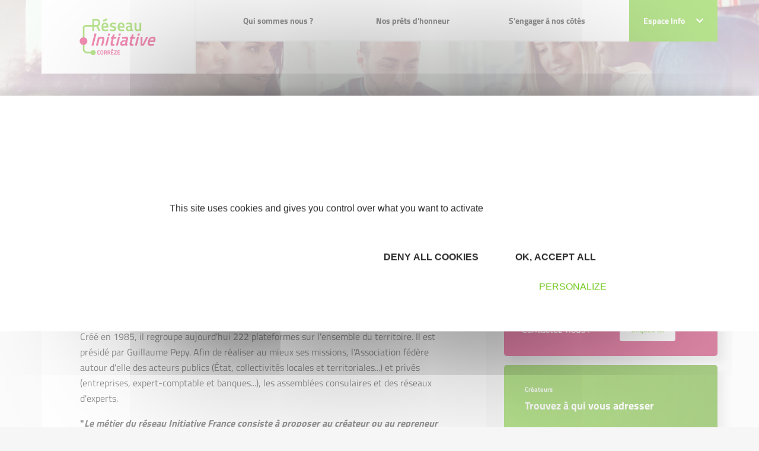

--- FILE ---
content_type: text/html; charset=UTF-8
request_url: https://www.initiativecorreze.com/notre-reseau.html
body_size: 13057
content:
<!DOCTYPE html>
<!--[if lt IE 7 ]><html class="ie ie6"> <![endif]-->
<!--[if IE 7 ]><html class="ie ie7"> <![endif]-->
<!--[if IE 8 ]><html class="ie ie8"> <![endif]-->
<!--[if IE 9 ]><html class="ie ie9"> <![endif]-->
<!--[if gt IE 9]><!-->
<html>
<!--<![endif]-->

	<head>
		<title>
			
			Notre réseau - Initiative Corrèze, membre d'INITIATIVE FRANCE, 1er réseau associatif de financement des créateurs d'entreprise		</title>

		<meta http-equiv="Content-Type" content="text/html; charset=utf-8" />
		<meta name="viewport" content="width=device-width, initial-scale=1, maximum-scale=1">

		<!-- CSS NOUVELLE CHARTE -->
		<link rel="stylesheet" href="https://fonts.googleapis.com/css2?family=Ubuntu:wght@300;400;500;700&display=swap">
    	<link rel="stylesheet" href="/css/main.css">
    	<link rel="stylesheet" href="/css/font.css">

    	<style type="text/css">
    		body .navbar-actualites .dropdown-menu {
    			margin-top: -2px;
    		}
            /*
    		li.home a,
    		li.nav-item a.current,
    		.main-menu .nav-item.level-1 .nav-link-level-1 {
    			color: #72c91f;
    		}
    		*/
    		li.nav-item a {
    			color:#2C2C2C;
    		}
            li.nav-item a:hover {
                color: #72c91f;
            }
    		.breadcrumb-item a {
    			color: #fff;
    		}
    		body .pre-footer .newsletter-innitiative .content a, body .pre-footer .newsletter-innitiative .module-title a {
    			color: #fff;
    			text-decoration: underline;
			}
    		body.is-front .main-content {
    			background: url(images/home-bg.svg) no-repeat ;
    			background-position: bottom;
				padding-bottom: 291px;

    		}
    		body.is-front .module.mod_chiffres .chiffres .chiffre-images {
    			margin: 0 !important;
    		}
    		body.is-front .module.mod_chiffres .chiffres {
    			padding: 1em 0;
    		}
    		body .pre-footer .newsletter-innitiative {
    			position: relative;
    			padding: 60px 60px 80px 0;
    			/*background: #004a99;*/
			}
			body .pre-footer .mod_main_partenaires .titles h2 {
				font-size: 1.375rem;
				color: #999;
			}
			body .pre-footer .mod_main_partenaires,
			body.is-front .pre-footer .mod_main_partenaires {
				padding: 20px 0px 0px 0px;
			}
			body .pre-footer .module {
				height: 100%;
			}
			body .pre-footer .mod_main_partenaires .titles {
    			margin-bottom: 40px;
			}
    		body .pre-footer .newsletter-innitiative:before {
    			content: '';
    			position: absolute;
    			top: 0;
    			bottom: 0;
    			/*background: #004a99;*/
    			color: #fff;
    		}
    		body .pre-footer .pre-footer-content {
    			overflow: hidden;
			}
    		body .pre-footer .newsletter-innitiative:before {
				width: 50vw;
				right: 0;
			}
			body .pre-footer .pre-footer-content {
    			overflow: hidden;
			}
			body .pre-footer {
    			background: #fff;
			}
			body .pre-footer .newsletter-innitiative .module-title:before {
    			content: "\f1ea";
    			margin-right: 5px;
			}
			body .pre-footer .newsletter-innitiative .module-title:before {
    			font-family: 'Font Awesome 5 Free';
    			font-weight: 400;
			}
			body .pre-footer .newsletter-innitiative .content {
    			font-size: 1.25rem;
			}
			body .pre-footer .newsletter-innitiative .content, body .pre-footer .newsletter-innitiative .module-title {
    			position: relative;
    			z-index: 2;
    			color: #fff;
			}
			body footer.footer {
				margin-top: 0;
				padding-top: 25vw;
				background: url(../images/homepage-footer.jpg) no-repeat top center;
				background-size: contain;
			}
			body footer.footer .footer-content:before {
				content: none;
			}
			body .pre-footer .mod_main_partenaires .slick-dots {
				margin-top: 60px;
			}
			body footer.footer .footer-modules {
				padding-top: 35px;
			}
			footer.footer .social-menu .nav-link {
    			padding: .5rem;
    			font-size: 1rem;
    			border-radius: 5px;
    			margin: .5rem 0;
    			color: #fff;
			}
			footer.footer .social-menu .nav-link.twitter {
				background-color: #0096b1;
			}
			footer.footer .social-menu .nav-link.facebook {
				background-color: #004a99;
			}
			footer.footer .social-menu .nav-link.linkedin {
				background-color: #3588e0;
			}
			footer.footer .social-menu .nav-link.viadeo {
				background-color: #f49815;
			}
			footer.footer .social-menu .nav-link.instagram {
				background-color: #c13584;
			}
			body .social-menu .nav-link .menu-title {
				display: inline-block;
				font-weight: 400;
				padding: 0 1em;
			}
			body footer.footer .social-menu.menu {
				margin: 0;
				text-align: center;
				max-width: 150px;
			}
			body footer.footer .social-menu.menu li {
				width: 100%;
			}
			body .main-component .articleBody ul li::before {
    			content: "• ";
    		}
    		body .ui-timepicker-table td a {
    			width: auto;
    		}
    		.com_content.view-category .main-component .item h2,
    		.com_content.view-category .main-component .item h2 a {
				color: #E51968;
			}
			/* menu responsive */
			#module-128 summary {
		        list-style: none;
		        top: 0;
		        right: 2px;
		        position: absolute;
		    }
		    #module-128 li.parent.level-2,
		    #module-128 li.parent.level-1 {
		        position: relative;
		    }
		    #module-128 details summary {
		        -webkit-transition: all .2s ease-in-out;
		        transition: all .2s ease-in-out;
		        -webkit-transform: rotate(180deg);
		        transform: rotate(180deg);
		    }
		    #module-128 details[open] summary {
		        -webkit-transform: rotate(0);
		        transform: rotate(0);
		    }
		    span.nav-link-level-2 a {
		    	/*color:#004a99;*/
		    }

		    /* Logo et bloc europe */
		    .bloc-europe {
		    	position: relative;
				z-index: 4;
		    }
		    body .dropdown-menu {
		    	top: auto;
		    }
		    /* révision Bloc */
		    body section.sidebar .module + .module {
				margin-top: 15px;
			}
			/* révision espace partenaire */
			body.is-front .main-content {
				padding-bottom: 151px !important;
			}

            .articles_categories a {
                color: #E51968;
            }
            .articles_categories a:hover {
                color: rgba(229, 25, 104, 0.8);
            }
            .articles_categories a.selected, .articles_categories a.selected:hover {
                color: #72C91F;
            }

            .notification {
                display: block;
                border-radius: 3px;
                padding:7px;
                margin-bottom: 16px;
            }

            .notification.confirmation {
                color: #579b17;
                background-color: #c4f19e;
                border: 1px solid #579b17;
            }

            .notification.erreur {
                display: block;
                color: #E51968;
                background: #f6c2d6;
                border: 1px solid #E51968;
            }

            .notification.warning {
                display: block;
                color: #f49815;
                background: #f5dab6;
                border: 1px solid #f49815;
            }


    	</style>

    	<!-- /CSS NOUVELLE CHARTE -->

		<link href="/css/jquery-ui-1.10.3.custom.min.css" rel="stylesheet" type="text/css" media="all">
		<link rel="icon" href="/layout/favicon.ico" type="image/x-icon">
        <link rel="icon" type="image/png" sizes="32x32" href="/layout/favicon-32x32.png">
        <link rel="icon" type="image/png" sizes="16x16" href="/layout/favicon-16x16.png">
        <link rel="apple-touch-icon" sizes="180x180" href="/layout/apple-touch-icon.png">

		<!-- ANCIEN SITE -->

		<script src="/commonlibs/jquery.min.js"></script>
		<script src="/commonlibs/jquery-ui.min.js"></script>
		<script src="/commonlibs/jquery-ui-i18n.js"></script>
		<script src="/commonlibs/funcs.js"></script>
		<script src="/commonlibs/menu.js"></script>

		<script src="/commonlibs/fancyBox/jquery.fancybox.pack.js"></script>
		<link href="/commonlibs/fancyBox/jquery.fancybox.css" rel="stylesheet" type="text/css" media="all">
        <link href="/commonlibs/timepicker/jquery.ui.timepicker.css" rel="stylesheet" type="text/css" media="all">

		
					<meta name="description" content="Initiative Corrèze est membre du réseau Initiative France, réseau associatif de financement et d'accompagnement de la création/reprise d'entreprises en France." />
		
	</head>

		<body class="not-front liste-categories pageid-218 com_content view-category" >
	
	 <!-- header -------------------------------------------------------------------------------->
<header class="header">
    	<div class="header-bg-responsive">
        <div class="container">
            <div class="header-base" id="header-base">
                <div class="row row-0 justify-content-between">
                    <!-- LOGO -->
                    <div class="col col-lg-2 col-xl-auto">
                        <!-- AJOUT DU LOGO-->
                        <div class="logo">
                            <a href="/" title="Initiative Corrèze">
                            	<img src="/medias/custom/107/logo.png" class="img-fluid" width="196"/>
                            </a>

                            <!-- Bloc europe-->
                                
                                    
                                
                                <!-- ./fin bloc-europe-->
                        </div>
                    </div>
                    <!-- MENU DESTOP-->
                    <div class="col d-none d-lg-block">
                        <div id="module-128" class="module menu _menu main-menu-responsive d-block d-lg-none"></div><div id="module-1" class="module menu _menu main-menu d-none d-lg-block">
                      <div class="wrapper"><div class="content"><div class="navbar navbar-expand-lg"><ul class="navbar-nav w-100 menu justify-content-between"><li class="nav-item item-179343 divider deeper parent level-1"><span class="separator nav-link-level-1 nav-link"><a href="/qui-sommes-nous.html">Qui sommes nous ?</a></span><div class="menu-child menu-child-level-1"><h3>Qui sommes nous ?
                            </h3><ul class="nav-child nav-child-level-1"><li class="nav-item divider deeper parent level-2"><span class="separator nav-link-level-2 nav-link"><a href="/notre-association.html">Notre association</a></span><div class="menu-child menu-child-level-2"><h3>Notre association
                            </h3><ul class="nav-child nav-child-level-2"><li class="nav-item level-3"><a href="/notre-promesse.html" class="nav-link-level-3 nav-link">Notre promesse</a></li><li class="nav-item level-3"><a href="/notre-equipe.html" class="nav-link-level-3 nav-link">Notre équipe</a></li><li class="nav-item level-3"><a href="/nos-chiffres-cles.html" class="nav-link-level-3 nav-link">Nos chiffres clés</a></li><li class="nav-item level-3"><a href="/nos-valeurs.html" class="nav-link-level-3 nav-link">Nos valeurs</a></li></ul></div></li><li class="nav-item item-179348 level-2"><a href="/notre-reseau.html" class=" nav-link-level-2 nav-link">Notre réseau</a><div class="text-child level-2" style="background-image: url(../images/etape-5.jpg);background-size: cover;">
                            <h4>Notre réseau</h4>
                            <div class="text-child-content-level-2">Initiative Corrèze est membre du réseau Initiative France, réseau associatif de financement et d'accompagnement de la création/reprise d'entreprises en France.</div>
                            </div></li><li class="nav-item divider deeper parent level-2"><span class="separator nav-link-level-2 nav-link"><a href="/nos-partenaires.html">Nos partenaires</a></span><div class="menu-child menu-child-level-2"><h3>Nos partenaires
                            </h3><ul class="nav-child nav-child-level-2"><li class="nav-item level-3"><a href="/dispositif-entreprendre.html" class="nav-link-level-3 nav-link">Dispositif Entreprendre</a></li></ul></div></li></ul></div></li><li class="nav-item item-179344 divider deeper parent level-1"><span class="separator nav-link-level-1 nav-link"><a href="/nos-prets-dhonneur.html">Nos prêts d'honneur</a></span><div class="menu-child menu-child-level-1"><h3>Nos prêts d'honneur
                            </h3><ul class="nav-child nav-child-level-1"><li class="nav-item item-179350 level-2"><a href="/pret-dhonneur-creation-reprise-reseau-initiative-correze.html" class=" nav-link-level-2 nav-link">Prêt d'honneur Création/Reprise</a><div class="text-child level-2" style="background-image: url(../images/etape-5.jpg);background-size: cover;">
                            <h4>Prêt d'honneur Création/Reprise</h4>
                            <div class="text-child-content-level-2">Le prêt d’honneur Création/Reprise du Réseau Initiative Corrèze est un prêt d’honneur qui vous permet de renforcer votre apport personnel pour faciliter l’obtention d’un prêt bancaire.</div>
                            </div></li><li class="nav-item item-179351 level-2"><a href="/pret-dhonneur-croissance-reseau-initiative-correze.html" class=" nav-link-level-2 nav-link">Prêt d'honneur Croissance</a><div class="text-child level-2" style="background-image: url(../images/etape-5.jpg);background-size: cover;">
                            <h4>Prêt d'honneur Croissance</h4>
                            <div class="text-child-content-level-2">Le prêt d’honneur Croissance du Réseau Initiative Corrèze est un prêt accordé au chef d’entreprise pour lui permettre de « passer un
cap » dans la croissance de sa TPE, cap qui l’oblige à mobiliser un apport financier extérieur.</div>
                            </div></li><li class="nav-item item-179352 level-2"><a href="/pret-dhonneur-agricole-reseau-initiative-correze.html" class=" nav-link-level-2 nav-link">Prêt d'honneur Agricole</a><div class="text-child level-2" style="background-image: url(../images/etape-5.jpg);background-size: cover;">
                            <h4>Prêt d'honneur Agricole</h4>
                            <div class="text-child-content-level-2">Le prêt d’honneur Initiative Agri Nouvelle-Aquitaine (IANA) est un prêt d’honneur de soutien à la création et la reprise d’entreprise dans le secteur agricole et aquacole au sein de la région Nouvelle-Aquitaine</div>
                            </div></li><li class="nav-item item-179353 level-2"><a href="/comment-solliciter-un-pret-dhonneur.html" class=" nav-link-level-2 nav-link">Comment solliciter un prêt d'honneur</a><div class="text-child level-2" style="background-image: url(../images/etape-5.jpg);background-size: cover;">
                            <h4>Comment solliciter un prêt d'honneur</h4>
                            <div class="text-child-content-level-2">Les démarches à effectuer pour déposer une demande de prêt d'honneur</div>
                            </div></li><li class="nav-item item-179354 level-2"><a href="/mon-kit-entrepreneur.html" class=" nav-link-level-2 nav-link">Mon kit entrepreneur</a><div class="text-child level-2" style="background-image: url(../images/etape-5.jpg);background-size: cover;">
                            <h4>Mon kit entrepreneur</h4>
                            <div class="text-child-content-level-2">Mon kit entrepreneur, l'application mobile pour créer son entreprise !</div>
                            </div></li></ul></div></li><li class="nav-item item-179345 divider deeper parent level-1"><span class="separator nav-link-level-1 nav-link"><a href="/sengager-a-nos-cotes.html">S'engager à nos côtés</a></span><div class="menu-child menu-child-level-1"><h3>S'engager à nos côtés
                            </h3><ul class="nav-child nav-child-level-1"><li class="nav-item item-179355 level-2"><a href="/devenez-experts-benevoles.html" class=" nav-link-level-2 nav-link">Devenez experts bénévoles</a><div class="text-child level-2" style="background-image: url(../images/etape-5.jpg);background-size: cover;">
                            <h4>Devenez experts bénévoles</h4>
                            <div class="text-child-content-level-2">Aider les porteurs de projets et créateurs d'entreprise à se développer sereinement et à prospérer.</div>
                            </div></li><li class="nav-item item-179356 level-2"><a href="/devenez-adherents.html" class=" nav-link-level-2 nav-link">Devenez adhérents</a><div class="text-child level-2" style="background-image: url(../images/etape-5.jpg);background-size: cover;">
                            <h4>Devenez adhérents</h4>
                            <div class="text-child-content-level-2">Pour continuer à accompagner gratuitement tous les porteurs de projet corréziens, votre soutien financier est déterminant.</div>
                            </div></li><li class="nav-item item-179357 level-2"><a href="/faites-un-don.html" class=" nav-link-level-2 nav-link">Faites un don</a><div class="text-child level-2" style="background-image: url(../images/etape-5.jpg);background-size: cover;">
                            <h4>Faites un don</h4>
                            <div class="text-child-content-level-2">Parce que sans solidarité il n’y a pas de gratuité, je soutiens l’association Réseau Initiative Corrèze et je fais un don.</div>
                            </div></li></ul></div></li></ul></div></div></div></div>                    </div>
                    <!-- ESPACE INFO-->
                    <div class="col-auto position-static">
                            <div class="navbar-actualites d-none d-lg-block">
                                <div class="dropdown">
                                    <a href="#" class="btn btn-primary" data-toggle="dropdown" style="padding: 1.5rem;">Espace Info <i class="fas fa-chevron-down ml-3"></i></a>
                                    <div class="dropdown-menu dropdown-menu-right">
                                        <div class="dropdown-menu-content">
                                            <div id="module-116" class="module articles_categories">
                                                <div class="wrapper">
                                                    <h3 class="module-title">Espace info</h3>
                                                    <div class="content">
                                                        <!-- LISTE DES CATEGORIES -->
                                                        <ul class="categories-module mod-list">
                                                                                                                        <li><a href="/actualites.php" title="Toutes les actualites">Toutes les actualités</a></li>
                                                                                                                        
                                                            
                                                        </ul>
                                                    </div>
                                                </div>
                                            </div>
                                                                            </div>
                                                                        </div>
                                                                                </div>
                            </div>

                            
                            
                    </div><!-- ./espace-info -->

                    <!-- Menu RESPONSIVE MOBILE ---------------->
                    <div class="col-auto d-flex align-items-center d-lg-none">
                        <div class="nav-togglers" data-toggle="menu-responsive">
                                <span></span>
                                <span></span>
                                <span></span>
                                <span></span>
                        </div>

                    </div>
                </div><!-- /fin row -->
            </div><!-- /header base-->
        </div><!-- /container-->
    </div><!-- /header-bg-responsive-->

    <!-- VERSION RESPONSIVE MOBILE -------------------------------------------------------------------------->
    <div class="d-lg-none">
        <div class="menu-responsive">
                                <div class="container">
                                    <div class="row row-h align-items-center">
                                        <div class="col">
                                            <!-- Acceuil-->
                                            <div class="logo">
                                                <a href="/" title="Initiative Corrèze">
                            						<img src="/medias/custom/107/logo.png" class="img-fluid"/>
                            					</a>
                                            </div>
                                        </div>
                                        <div class="col-auto">
                                            <div class="nav-togglers" data-toggle="menu-responsive">
                                                <span></span>
                                                <span></span>
                                                <span></span>
                                                <span></span>
                                            </div>
                                        </div>
                                    </div>
                
                                    <div class="menu-responsive-content">
                                        <div id="module-128" class="module menu _menu main-menu-responsive d-block d-lg-none">
                      <div class="wrapper"><div class="content"><div class="navbar navbar-expand-lg"><ul class="navbar-nav w-100 menu align-items-center" id="main-menu-responsive"><li class="nav-item item-179343 divider deeper parent level-1"><a class="d-flex align-items-center justify-content-between no-scroll collapsed" href="/qui-sommes-nous.html">
                        <span class="separator nav-link-level-1 nav-link">Qui sommes nous ?</span>
                        </a><details><summary><i class="fas fa-chevron-up"></i></summary><div class="content"><ul class="nav-child"><li class="nav-item item-179347 divider deeper parent level-2"><a class="d-flex align-items-center justify-content-between no-scroll" href="/notre-association.html"><span class="separator  nav-link-level-2 nav-link">Notre association</span></a><details><summary><i class="fas fa-plus"></i></summary><div class="content"><ul class="nav-child"><li class="nav-item item-179358 level-3"><a href="/notre-promesse.html" class="nav-link-level-3 nav-link">Notre promesse</a></li><li class="nav-item item-179359 level-3"><a href="/notre-equipe.html" class="nav-link-level-3 nav-link">Notre équipe</a></li><li class="nav-item item-179360 level-3"><a href="/nos-chiffres-cles.html" class="nav-link-level-3 nav-link">Nos chiffres clés</a></li><li class="nav-item item-179361 level-3"><a href="/nos-valeurs.html" class="nav-link-level-3 nav-link">Nos valeurs</a></li></ul></div></details></li><li class="nav-item item-179348 level-2"><a href="/notre-reseau.html" class=" nav-link-level-2 nav-link">Notre réseau</a></li><li class="nav-item item-179349 divider deeper parent level-2"><a class="d-flex align-items-center justify-content-between no-scroll" href="/nos-partenaires.html"><span class="separator  nav-link-level-2 nav-link">Nos partenaires</span></a><details><summary><i class="fas fa-plus"></i></summary><div class="content"><ul class="nav-child"><li class="nav-item item-179362 level-3"><a href="/dispositif-entreprendre.html" class="nav-link-level-3 nav-link">Dispositif Entreprendre</a></li></ul></div></details></li></ul></div></details></li><li class="nav-item item-179344 divider deeper parent level-1"><a class="d-flex align-items-center justify-content-between no-scroll collapsed" href="/nos-prets-dhonneur.html">
                        <span class="separator nav-link-level-1 nav-link">Nos prêts d'honneur</span>
                        </a><details><summary><i class="fas fa-chevron-up"></i></summary><div class="content"><ul class="nav-child"><li class="nav-item item-179350 level-2"><a href="/pret-dhonneur-creation-reprise-reseau-initiative-correze.html" class=" nav-link-level-2 nav-link">Prêt d'honneur Création/Reprise</a></li><li class="nav-item item-179351 level-2"><a href="/pret-dhonneur-croissance-reseau-initiative-correze.html" class=" nav-link-level-2 nav-link">Prêt d'honneur Croissance</a></li><li class="nav-item item-179352 level-2"><a href="/pret-dhonneur-agricole-reseau-initiative-correze.html" class=" nav-link-level-2 nav-link">Prêt d'honneur Agricole</a></li><li class="nav-item item-179353 level-2"><a href="/comment-solliciter-un-pret-dhonneur.html" class=" nav-link-level-2 nav-link">Comment solliciter un prêt d'honneur</a></li><li class="nav-item item-179354 level-2"><a href="/mon-kit-entrepreneur.html" class=" nav-link-level-2 nav-link">Mon kit entrepreneur</a></li></ul></div></details></li><li class="nav-item item-179345 divider deeper parent level-1"><a class="d-flex align-items-center justify-content-between no-scroll collapsed" href="/sengager-a-nos-cotes.html">
                        <span class="separator nav-link-level-1 nav-link">S'engager à nos côtés</span>
                        </a><details><summary><i class="fas fa-chevron-up"></i></summary><div class="content"><ul class="nav-child"><li class="nav-item item-179355 level-2"><a href="/devenez-experts-benevoles.html" class=" nav-link-level-2 nav-link">Devenez experts bénévoles</a></li><li class="nav-item item-179356 level-2"><a href="/devenez-adherents.html" class=" nav-link-level-2 nav-link">Devenez adhérents</a></li><li class="nav-item item-179357 level-2"><a href="/faites-un-don.html" class=" nav-link-level-2 nav-link">Faites un don</a></li></ul></div></details></li></ul></div></div></div></div>
                                        <!-- ESPACE INFO-->
                                        <div class="nav-item level-1">
                                            <a href="#info-space" class="d-flex align-items-center justify-content-between no-scroll collapsed" data-toggle="collapse">
                                                <span class="separator nav-link-level-1 nav-link">Espace Info</span>
                                                <i class="fas fa-chevron-up"></i>
                                            </a>
                                            <div class="collapse" id="info-space">
                                                <div id="module-116" class="module articles_categories">
                                                    <div class="wrapper">
                                                        <h3 class="module-title">Espace info</h3>
                                                        <div class="content">
                                    
                                                            <!-- CATEGORIE ACTUS/AGENDA-->
                                                            <ul class="categories-module mod-list">
                                                                <!-- LIEN VERS PAGE TOUTES LES ACTUS-->
                                                            	    	                                                        <li><a href="/actualites.php" title="Toutes les actualites">Toutes les actualités</a></li>
	                                                            
                                                                                                                            </ul>
                                                        </div>
                                                    </div>
                                                </div>
                                            </div><!-- /Collapse-->
                                        </div><!-- /espace info -->
                                    </div><!-- /menu responsive-->
                                </div>
        </div><!-- ./menu-responsive-->

        <div class="menu-responsive-bg">
            <div class="menu-responsive-bg-over"></div>
        </div>
    </div><!-- /d-lg-none-->

    <!-- MENU FIXE ----->
    <div class="menu-fixed sps sps-open clearfix d-none d-lg-block" data-sps-offset="150"> <!-- data-sps-offset="190"> -->
        <div class="container">
            <div class="position-relative">
                <div class="row">
                    <div class="col-lg-2">
                        <!-- LOGO -->
                        <div class="logo">
                            <a href="/" title="Initiative Corrèze">
                            	<img src="/medias/custom/107/logo.png" class="img-fluid"/>
                            </a>
                            <!-- Bloc europe-->
                                
                                    
                                
                                <!-- ./fin bloc-europe-->
                        </div>
                    </div>

                    <!-- Menu fixe -->
                    <div class="col-lg">
                    <div id="module-128" class="module menu _menu main-menu-responsive d-block d-lg-none"></div><div id="module-1" class="module menu _menu main-menu d-none d-lg-block">
                      <div class="wrapper"><div class="content"><div class="navbar navbar-expand-lg"><ul class="navbar-nav w-100 menu justify-content-between"><li class="nav-item item-179343 divider deeper parent level-1"><span class="separator nav-link-level-1 nav-link"><a href="/qui-sommes-nous.html">Qui sommes nous ?</a></span><div class="menu-child menu-child-level-1"><h3>Qui sommes nous ?
                            </h3><ul class="nav-child nav-child-level-1"><li class="nav-item divider deeper parent level-2"><span class="separator nav-link-level-2 nav-link"><a href="/notre-association.html">Notre association</a></span><div class="menu-child menu-child-level-2"><h3>Notre association
                            </h3><ul class="nav-child nav-child-level-2"><li class="nav-item level-3"><a href="/notre-promesse.html" class="nav-link-level-3 nav-link">Notre promesse</a></li><li class="nav-item level-3"><a href="/notre-equipe.html" class="nav-link-level-3 nav-link">Notre équipe</a></li><li class="nav-item level-3"><a href="/nos-chiffres-cles.html" class="nav-link-level-3 nav-link">Nos chiffres clés</a></li><li class="nav-item level-3"><a href="/nos-valeurs.html" class="nav-link-level-3 nav-link">Nos valeurs</a></li></ul></div></li><li class="nav-item item-179348 level-2"><a href="/notre-reseau.html" class=" nav-link-level-2 nav-link">Notre réseau</a><div class="text-child level-2" style="background-image: url(../images/etape-5.jpg);background-size: cover;">
                            <h4>Notre réseau</h4>
                            <div class="text-child-content-level-2">Initiative Corrèze est membre du réseau Initiative France, réseau associatif de financement et d'accompagnement de la création/reprise d'entreprises en France.</div>
                            </div></li><li class="nav-item divider deeper parent level-2"><span class="separator nav-link-level-2 nav-link"><a href="/nos-partenaires.html">Nos partenaires</a></span><div class="menu-child menu-child-level-2"><h3>Nos partenaires
                            </h3><ul class="nav-child nav-child-level-2"><li class="nav-item level-3"><a href="/dispositif-entreprendre.html" class="nav-link-level-3 nav-link">Dispositif Entreprendre</a></li></ul></div></li></ul></div></li><li class="nav-item item-179344 divider deeper parent level-1"><span class="separator nav-link-level-1 nav-link"><a href="/nos-prets-dhonneur.html">Nos prêts d'honneur</a></span><div class="menu-child menu-child-level-1"><h3>Nos prêts d'honneur
                            </h3><ul class="nav-child nav-child-level-1"><li class="nav-item item-179350 level-2"><a href="/pret-dhonneur-creation-reprise-reseau-initiative-correze.html" class=" nav-link-level-2 nav-link">Prêt d'honneur Création/Reprise</a><div class="text-child level-2" style="background-image: url(../images/etape-5.jpg);background-size: cover;">
                            <h4>Prêt d'honneur Création/Reprise</h4>
                            <div class="text-child-content-level-2">Le prêt d’honneur Création/Reprise du Réseau Initiative Corrèze est un prêt d’honneur qui vous permet de renforcer votre apport personnel pour faciliter l’obtention d’un prêt bancaire.</div>
                            </div></li><li class="nav-item item-179351 level-2"><a href="/pret-dhonneur-croissance-reseau-initiative-correze.html" class=" nav-link-level-2 nav-link">Prêt d'honneur Croissance</a><div class="text-child level-2" style="background-image: url(../images/etape-5.jpg);background-size: cover;">
                            <h4>Prêt d'honneur Croissance</h4>
                            <div class="text-child-content-level-2">Le prêt d’honneur Croissance du Réseau Initiative Corrèze est un prêt accordé au chef d’entreprise pour lui permettre de « passer un
cap » dans la croissance de sa TPE, cap qui l’oblige à mobiliser un apport financier extérieur.</div>
                            </div></li><li class="nav-item item-179352 level-2"><a href="/pret-dhonneur-agricole-reseau-initiative-correze.html" class=" nav-link-level-2 nav-link">Prêt d'honneur Agricole</a><div class="text-child level-2" style="background-image: url(../images/etape-5.jpg);background-size: cover;">
                            <h4>Prêt d'honneur Agricole</h4>
                            <div class="text-child-content-level-2">Le prêt d’honneur Initiative Agri Nouvelle-Aquitaine (IANA) est un prêt d’honneur de soutien à la création et la reprise d’entreprise dans le secteur agricole et aquacole au sein de la région Nouvelle-Aquitaine</div>
                            </div></li><li class="nav-item item-179353 level-2"><a href="/comment-solliciter-un-pret-dhonneur.html" class=" nav-link-level-2 nav-link">Comment solliciter un prêt d'honneur</a><div class="text-child level-2" style="background-image: url(../images/etape-5.jpg);background-size: cover;">
                            <h4>Comment solliciter un prêt d'honneur</h4>
                            <div class="text-child-content-level-2">Les démarches à effectuer pour déposer une demande de prêt d'honneur</div>
                            </div></li><li class="nav-item item-179354 level-2"><a href="/mon-kit-entrepreneur.html" class=" nav-link-level-2 nav-link">Mon kit entrepreneur</a><div class="text-child level-2" style="background-image: url(../images/etape-5.jpg);background-size: cover;">
                            <h4>Mon kit entrepreneur</h4>
                            <div class="text-child-content-level-2">Mon kit entrepreneur, l'application mobile pour créer son entreprise !</div>
                            </div></li></ul></div></li><li class="nav-item item-179345 divider deeper parent level-1"><span class="separator nav-link-level-1 nav-link"><a href="/sengager-a-nos-cotes.html">S'engager à nos côtés</a></span><div class="menu-child menu-child-level-1"><h3>S'engager à nos côtés
                            </h3><ul class="nav-child nav-child-level-1"><li class="nav-item item-179355 level-2"><a href="/devenez-experts-benevoles.html" class=" nav-link-level-2 nav-link">Devenez experts bénévoles</a><div class="text-child level-2" style="background-image: url(../images/etape-5.jpg);background-size: cover;">
                            <h4>Devenez experts bénévoles</h4>
                            <div class="text-child-content-level-2">Aider les porteurs de projets et créateurs d'entreprise à se développer sereinement et à prospérer.</div>
                            </div></li><li class="nav-item item-179356 level-2"><a href="/devenez-adherents.html" class=" nav-link-level-2 nav-link">Devenez adhérents</a><div class="text-child level-2" style="background-image: url(../images/etape-5.jpg);background-size: cover;">
                            <h4>Devenez adhérents</h4>
                            <div class="text-child-content-level-2">Pour continuer à accompagner gratuitement tous les porteurs de projet corréziens, votre soutien financier est déterminant.</div>
                            </div></li><li class="nav-item item-179357 level-2"><a href="/faites-un-don.html" class=" nav-link-level-2 nav-link">Faites un don</a><div class="text-child level-2" style="background-image: url(../images/etape-5.jpg);background-size: cover;">
                            <h4>Faites un don</h4>
                            <div class="text-child-content-level-2">Parce que sans solidarité il n’y a pas de gratuité, je soutiens l’association Réseau Initiative Corrèze et je fais un don.</div>
                            </div></li></ul></div></li></ul></div></div></div></div>                    </div><!-- /fin col-lg-->

                    <!-- ESPACE INFO-->
                    <div class="col-lg-auto position-static">
                        <div class="d-flex">
                            <div class="navbar-actualites d-none d-lg-block">
                                <div class="dropdown position-static">
                                    <a href="#" class="btn btn-primary d-flex align-items-center" data-toggle="dropdown" data-display="static">
                                        <span style="padding: 1.8em 0;">
                                            Espace Info <i class="fas fa-chevron-down ml-3"></i>
                                        </span>
                                    </a>
                                    <div class="dropdown-menu dropdown-menu-right">
                                        <div class="dropdown-menu-content">
                                            <div id="module-116" class="module articles_categories">
                                                <div class="wrapper">
                                                    <h3 class="module-title">Espace info</h3>
                                                    <div class="content">
                                                        <ul class="categories-module mod-list">
                                                            
                                                                                                                        <li><a href="/actualites.php" title="Toutes les actualites">Toutes les actualités</a></li>
                                                                                                                        
                                                                                                                    </ul>
                                                    </div>
                                                </div>
                                            </div>
                                        </div>
                                    </div>
                                </div>
                            </div>
                        </div>
                        
                    </div><!--/fin espace info -->

                </div> <!-- /fin row-->
            </div>
        </div>
    </div>
</header>

<!--  FIL D'ARIANE---->
<section class="breadcrumbs">
    <div class="container">
        <div class="row">
            <div class="col-12">
                <div id="module-17" class="module breadcrumbs">
                    <div class="wrapper">
                        <div class="content">
                            <ul class="breadcrumb">
                                <li>Vous êtes ici :</li>
                                <li class="breadcrumb-item"><a class="pathway breadcrumb-link" href="/"><span>Accueil</span></a></li> <li class="breadcrumb-item"><span class="breadcrumb-link"><a href="/qui-sommes-nous.html">Qui sommes nous ?</a></span></li>  <li class="breadcrumb-item active"><span class="breadcrumb-link"><a class="current" href="/notre-reseau.html">Notre réseau</a></span></li>                            </ul>
                        </div>
                    </div>
                </div>
            </div>
        </div>
    </div>
</section>


<!-- CONTENT ------------------------------------------------------------------------------------>
<div class="main-content">
    <div class="container">
        <div class="row">
            <div class="col-lg-8">
                <div class="main-component">
                                        <div class="blog">
                        <div class="page-header">
                            <h1>Notre réseau</h1>
                            

                            <hr class="mb-4 mt-4">

                        </div><!--./page-header -->

                        <!-- Ajout des BLOCS-->
                        <div class="items-blog">
                        	<div class="row">
            					<div class="col-sm">
	            					<div class="blog-item-bloc-text">
	            						<div class="row align-items-center mt-0">
	            							<div class="col">
		            							<div class="article-info muted">
		            								<div class="modified" style="text-transform: uppercase;">
		            									
														
		            								</div>
		            							</div>
		            						</div>
	            							<!-- partage réseaux sociaux -->
	            							<div class="col">
                								<div id="module-98" class="module now_sharer">
													<div class="wrapper">
														<div class="content">

    														<strong style="text-transform: uppercase;">Partager  :</strong>
    														    														<ul class="list-share">
																<li class="share-facebook">
                                        							<a href="https://www.facebook.com/sharer/sharer.php?u=https://www.initiativecorreze.com/notre-reseau.html" class="popup">
                           												<span class="rrssb-icon">
                                										<svg version="1.1" xmlns="http://www.w3.org/2000/svg" viewBox="0 0 24 28"><path d="M19.5 2c2.484 0 4.5 2.016 4.5 4.5v15c0 2.484-2.016 4.5-4.5 4.5h-2.938v-9.297h3.109l0.469-3.625h-3.578v-2.312c0-1.047 0.281-1.75 1.797-1.75l1.906-0.016v-3.234c-0.328-0.047-1.469-0.141-2.781-0.141-2.766 0-4.672 1.687-4.672 4.781v2.672h-3.125v3.625h3.125v9.297h-8.313c-2.484 0-4.5-2.016-4.5-4.5v-15c0-2.484 2.016-4.5 4.5-4.5h15z"></path></svg></span>
                        											</a>
                                								</li>
                    											<li class="share-twitter">
                                        							<a href="https://twitter.com/intent/tweet?url=https://www.initiativecorreze.com/notre-reseau.html" class="popup">
                            											<span class="rrssb-icon">
                               												<svg version="1.1" xmlns="http://www.w3.org/2000/svg" viewBox="0 0 24 28"><path d="M20 9.531c-0.594 0.266-1.219 0.438-1.891 0.531 0.688-0.406 1.203-1.062 1.453-1.828-0.641 0.375-1.344 0.656-2.094 0.797-0.594-0.641-1.453-1.031-2.391-1.031-1.813 0-3.281 1.469-3.281 3.281 0 0.25 0.016 0.516 0.078 0.75-2.734-0.141-5.156-1.437-6.781-3.437-0.281 0.484-0.453 1.062-0.453 1.656 0 1.141 0.531 2.141 1.422 2.734-0.547-0.016-1.062-0.172-1.563-0.406v0.031c0 1.594 1.203 2.922 2.703 3.219-0.281 0.078-0.5 0.125-0.797 0.125-0.203 0-0.406-0.031-0.609-0.063 0.422 1.297 1.625 2.25 3.063 2.281-1.125 0.875-2.531 1.406-4.078 1.406-0.266 0-0.531-0.016-0.781-0.047 1.453 0.922 3.172 1.469 5.031 1.469 6.031 0 9.344-5 9.344-9.344 0-0.141 0-0.281-0.016-0.422 0.641-0.453 1.203-1.031 1.641-1.703zM24 6.5v15c0 2.484-2.016 4.5-4.5 4.5h-15c-2.484 0-4.5-2.016-4.5-4.5v-15c0-2.484 2.016-4.5 4.5-4.5h15c2.484 0 4.5 2.016 4.5 4.5z"></path></svg></span>
                        											</a>
                                								</li>
                    											<li class="share-linkedin">
                                        							<a href="http://www.linkedin.com/shareArticle?mini=true&url=https://www.initiativecorreze.com/notre-reseau.html" class="popup">
                            											<span class="rrssb-icon">
                                											<svg version="1.1" xmlns="http://www.w3.org/2000/svg" viewBox="0 0 24 28"><path d="M3.703 22.094h3.609v-10.844h-3.609v10.844zM7.547 7.906c-0.016-1.062-0.781-1.875-2.016-1.875s-2.047 0.812-2.047 1.875c0 1.031 0.781 1.875 2 1.875h0.016c1.266 0 2.047-0.844 2.047-1.875zM16.688 22.094h3.609v-6.219c0-3.328-1.781-4.875-4.156-4.875-1.937 0-2.797 1.078-3.266 1.828h0.031v-1.578h-3.609s0.047 1.016 0 10.844v0h3.609v-6.062c0-0.313 0.016-0.641 0.109-0.875 0.266-0.641 0.859-1.313 1.859-1.313 1.297 0 1.813 0.984 1.813 2.453v5.797zM24 6.5v15c0 2.484-2.016 4.5-4.5 4.5h-15c-2.484 0-4.5-2.016-4.5-4.5v-15c0-2.484 2.016-4.5 4.5-4.5h15c2.484 0 4.5 2.016 4.5 4.5z"></path></svg></span>
                        											</a>
                                								</li>
            												</ul>
														</div>
													</div>
												</div>
	            							</div>
	            						</div>
	            					</div>
	            				</div>
        					</div><!-- ./row -->
        					<div class="row">
        						<div class="articleBody">
	        						<div class="col-12 mt-4 mb-4">
	        							<strong><span class="chapo">Initiative Corrèze est membre du réseau Initiative France, réseau associatif de financement et d'accompagnement de la création/reprise d'entreprises en France.</span></strong>

	        						</div>
	        						<div class="col-12">
	        							<p>Créé en 1985, il regroupe aujourd'hui 222 plateformes sur l'ensemble du territoire. Il est présidé par Guillaume Pepy. Afin de réaliser au mieux ses missions, l'Association fédère autour d'elle des acteurs publics (État, collectivités locales et territoriales...) et privés (entreprises, expert-comptable et banques...), les assemblées consulaires et des réseaux d'experts.</p>
<p><strong>"<em>Le métier du réseau Initiative France consiste à proposer au créateur ou au repreneur d'entreprise un prêt d'honneur Initiative, sans intérêts ni garanties, et à l'accompagner dans la réussite de son projet, depuis son intention jusqu'à sa réalisation. Pour réaliser cet objectif, chaque association locale organise une coopération entre tous les acteurs locaux autour de la création d'entreprise</em>" (extrait du projet associatif du réseau Initiative France)</strong></p>
<h2>Des fondamentaux solides</h2>
<ul><li><strong>La charte éthique</strong> : adoptée en 2000, elle exprime les valeurs et les principes sur lesquels repose l'action des associations locales de notre réseau. C'est sur la base de ces fondamentaux que sont fixées les règles professionnelles et de gouvernance au niveau local. </li>
<li><strong>Le projet associatif</strong> : adopté en 2009, il décrit les trois piliers sur lesquels repose notre action aux côtés des entrepreneurs Initiative : le bénévolat, l'ancrage local et le professionnalisme. </li>
</ul><p style="text-align:center;"><div class="embedVideo"><iframe src="https://www.youtube.com/embed/JafsZ6LdwiI" width="560" height="315" frameborder="0" webkitAllowFullScreen mozallowfullscreen allowFullScreen></iframe></div></p>
<p> </p>
	        						</div>

        						</div>

        					</div><!-- ./row -->

        										
										<div class="document">
					    <div class="row row-h align-items-center text-center text-sm-left">
					        <!-- <div class="col-sm-auto">
					            <div class="img-content">
					                 <img src="" alt="" class="img-fluid">
								</div>
					        </div>-->
					        <div class="col-sm">
					            <div class="row row-h justify-content-between align-items-center">
					            	
					                <div class="col-sm">
					                    <div class="categorie-title text-uppercase">À télécharger</div>
					                    <h3 class="title">
											<a href="/medias/telechargements/44/8055/pfi-003-01_cle_ethique_projet_associatif.pdf" target="_blank">Charte éthique et projet associatif</a>
										</h3>
										<!-- <div class="docinfo">
					                        <i class="far fa-file mr-2"></i>PDF•4 Mo
					                    </div>-->
					                </div>
					                <div class="col-sm-auto">
					                	<a class="btn btn-primary btn-bubble" href="/medias/telechargements/44/8055/pfi-003-01_cle_ethique_projet_associatif.pdf" target="_blank">
					                		<i class="fas fa-arrow-down"></i>
					                	</a>
					                </div>
					                
					            </div>
					        </div>
					    </div>
					</div>
										
					

        					


				
                        </div><!-- ./content-->
                    </div>
                </div>
            </div>
            <!-- Menu latéral-->
            <div class="col-lg-4 mt-5 mt-lg-0">
                <section class="sidebar">
                	<div>
                	<div id="module-110" class="module articles_categories mb-4">
	<div class="wrapper"><h3>Qui sommes nous ?</h3><div class="content">
				<ul class="categories-module mod-list"><li>
					<h4><a class="" href="/notre-association.html"><span class="title">Notre association</span></a></h4></li><li>
					<h4><a class="selected" href="/notre-reseau.html"><span class="title">Notre réseau</span></a></h4></li><li>
					<h4><a class="" href="/nos-partenaires.html"><span class="title">Nos partenaires</span></a></h4></li></ul></div></div></div>					</div>
                	<!-- BLOC Contact-->
<div class="module main_communication" style="background-image: linear-gradient(270deg,#b90e4d 0,#e51968 100%);">
    <div class="wrapper" >
        <div class="content">
            <div class="module-communication" style="padding: 25px 15px;">
                <div class="container">
                    <div class="row">
                        <div class="col" style="font-weight: 500; font-size: 1rem; display: flex;flex-direction: column;justify-content: center;">
                            <p>Contactez-nous !</p>
                        </div>
                        <div class="col">
                        <a href="/contact.php"><button class="btn btn-light">Cliquez ici</button></a>
                        </div>

                    </div>

                </div>
            </div>
        </div>
    </div>
</div>

<div class="module main_communication" style="background-image: linear-gradient(270deg,#539b0c 0,#72c91f 100%);">
    <div class="wrapper">
        <div class="content">
            <div class="module-communication" style="background: url(/images/solution-france_white.svg) no-repeat;background-position: 90% 80%;background-size: 30%;">
                <h5>Créateurs</h5>
                <p class="info">Trouvez à qui vous adresser</p>
                <p>Créateurs, repreneurs, vos interlocuteurs en région.</p>
                <a href="/map.php"><button class="btn btn-light">En savoir plus</button></a>
            </div>
        </div>
    </div>
</div>

<!-- Initiative Remarquable
<div class="module main_communication" style="background-image: url(/images/initiative-remarquable.jpg);background-size: cover;">
    <div class="wrapper">
        <div class="content">
            <div class="module-communication">
                <h5>Initiative Remarquable</h5>
                <p class="info icon-ir">Votre entreprise a un impact positif sur l'environnement, le territoire ou la société ? </p>
                <button class="btn btn-light">Découvrez le programme Initiative Remarquable</button>
            </div>
        </div>
    </div>
</div>-->
<!-- <style type="text/css">
    .icon-ir:after {
        content: url(css/images/icon-ir.png);
    }
</style> -->


<!-- List Bloc : L'image de fond change en fonction du contenu : accompagnement, parrainage.. -->
<div class="module main_communication" style="background-image: url(/images/accompagnement.jpg);background-size: cover;">
    <div class="wrapper">
        <div class="content">
            <div class="module-communication">
                <h5>Accompagnement</h5>
                <p class="info">Nous les avons accompagnés dans leur projet entrepreneurial</p>
                <a href="/entrepreneurs/"><button class="btn btn-light">Découvrez qui ils sont !</button></a>
            </div>
        </div>
    </div>
</div>

                </section>
            </div>
        </div>
    </div>
</div>

<!-- PRE FOOTER -->
<section class="pre-footer">
    <div class="pre-footer-content">
        <div class="container">
            <div class="row row-0">
				<div class="col-lg-12">
                    					<div class="module mod_main_partenaires">
					    <div class="titles">
					        <h2><i class="far fa-handshake mr-2 text-primary"></i> Nos partenaires</h2>
					    </div>
					    <div id="js-partenaires-slider">
					        <div class="bloc-partenaire">
					            <div class="row align-items-center justify-content-center text-center">
					                											<div class="col">
										<a href="http://www.hautecorrezecommunaute.fr/" target="_blank"><img src="/medias/logos_partenaires/a7/6061//img6061.png" class="img-fluid ml-auto mr-auto"/></a>
										</div>
																				<div class="col">
										<a href="https://www.europe-en-nouvelle-aquitaine.eu/fr" target="_blank"><img src="/medias/logos_partenaires/3d/3737//img3737.png" class="img-fluid ml-auto mr-auto"/></a>
										</div>
																				<div class="col">
										<a href="https://www.tulleagglo.fr/" target="_blank"><img src="/medias/logos_partenaires/7f/6071//img6071.png" class="img-fluid ml-auto mr-auto"/></a>
										</div>
																				<div class="col">
										<a href="http://www.caisse-epargne.fr" target="_blank"><img src="/medias/logos_partenaires/41/1094//img1094.png" class="img-fluid ml-auto mr-auto"/></a>
										</div>
																				<div class="col">
										<a href="https://www.nouvelle-aquitaine.fr/" target="_blank"><img src="/medias/logos_partenaires/4e/6053//img6053.png" class="img-fluid ml-auto mr-auto"/></a>
										</div>
																				<div class="col">
										<a href="https://www.correze.cci.fr/" target="_blank"><img src="/medias/logos_partenaires/5c/6055//img6055.png" class="img-fluid ml-auto mr-auto"/></a>
										</div>
																				<div class="col">
										<a href="https://www.xaintrie-val-dordogne.fr/" target="_blank"><img src="/medias/logos_partenaires/ba/6060//img6060.png" class="img-fluid ml-auto mr-auto"/></a>
										</div>
																				<div class="col">
										<a href="http://www.economie.gouv.fr" target="_blank"><img src="/medias/logos_partenaires/4d/1104//img1104.png" class="img-fluid ml-auto mr-auto"/></a>
										</div>
																				<div class="col">
										<a href="https://www.fape-edf.fr/" target="_blank"><img src="/medias/logos_partenaires/6c/6073//img6073.png" class="img-fluid ml-auto mr-auto"/></a>
										</div>
																				<div class="col">
										<a href="http://www.agglodebrive.fr/" ><img src="/medias/logos_partenaires/02/6067//img6067.png" class="img-fluid ml-auto mr-auto"/></a>
										</div>
																				<div class="col">
										<a href="https://www.tulle.developpement-edf.com/" target="_blank"><img src="/medias/logos_partenaires/22/6074//img6074.png" class="img-fluid ml-auto mr-auto"/></a>
										</div>
																				<div class="col">
										<a href="http://ccv2m.fr/" target="_blank"><img src="/medias/logos_partenaires/a4/6070//img6070.png" class="img-fluid ml-auto mr-auto"/></a>
										</div>
																				<div class="col">
										<a href="http://www.europe-en-france.gouv.fr" target="_blank"><img src="/medias/logos_partenaires/1e/1100//img1100.png" class="img-fluid ml-auto mr-auto"/></a>
										</div>
																				<div class="col">
										<a href="http://www.gouvernement.fr/" target="_blank"><img src="/medias/logos_partenaires/e5/1107//img1107.png" class="img-fluid ml-auto mr-auto"/></a>
										</div>
																				<div class="col">
										<a href="https://www.banquepopulaire.fr/bpaca/" target="_blank"><img src="/medias/logos_partenaires/17/6057//img6057.png" class="img-fluid ml-auto mr-auto"/></a>
										</div>
																				<div class="col">
										<a href="https://www.banquepopulaire.fr/bpaura/" target="_blank"><img src="/medias/logos_partenaires/ee/6056//img6056.png" class="img-fluid ml-auto mr-auto"/></a>
										</div>
																				<div class="col">
										<a href="https://lubersacpompadour.fr/" ><img src="/medias/logos_partenaires/2b/6066//img6066.png" class="img-fluid ml-auto mr-auto"/></a>
										</div>
																				<div class="col">
										<a href="http://www.cc-ventadour.fr/" ><img src="/medias/logos_partenaires/09/6062//img6062.png" class="img-fluid ml-auto mr-auto"/></a>
										</div>
																				<div class="col">
										<a href="https://www.paysduzerche.fr/" target="_blank"><img src="/medias/logos_partenaires/55/6069//img6069.png" class="img-fluid ml-auto mr-auto"/></a>
										</div>
																				<div class="col">
										<a href="https://professionnels.sg.fr/sg-tarneaud" target="_blank"><img src="/medias/logos_partenaires/a9/5896//img5896.png" class="img-fluid ml-auto mr-auto"/></a>
										</div>
																				<div class="col">
										<a href="http://www.creditmutuel.fr" target="_blank"><img src="/medias/logos_partenaires/6a/1092//img1092.png" class="img-fluid ml-auto mr-auto"/></a>
										</div>
																				<div class="col">
										<a href="https://www.bpifrance.fr/" target="_blank"><img src="/medias/logos_partenaires/41/6054//img6054.png" class="img-fluid ml-auto mr-auto"/></a>
										</div>
																				<div class="col">
										<a href="http://www.credit-agricole.fr" target="_blank"><img src="/medias/logos_partenaires/75/1091//img1091.png" class="img-fluid ml-auto mr-auto"/></a>
										</div>
																				<div class="col">
										<a href="https://concessionnaire.renault.fr/brive.html" ><img src="/medias/logos_partenaires/fb/6064//img6064.png" class="img-fluid ml-auto mr-auto"/></a>
										</div>
																				<div class="col">
										<a href="https://www.cma-correze.fr/" target="_blank"><img src="/medias/logos_partenaires/5b/6058//img6058.png" class="img-fluid ml-auto mr-auto"/></a>
										</div>
																				<div class="col">
										<a href="https://www.midicorrezien.com/" ><img src="/medias/logos_partenaires/b5/6068//img6068.png" class="img-fluid ml-auto mr-auto"/></a>
										</div>
																				<div class="col">
										<a href="https://www.groupama.fr/" target="_blank"><img src="/medias/logos_partenaires/ae/6063//img6063.png" class="img-fluid ml-auto mr-auto"/></a>
										</div>
																				<div class="col">
										<a href="https://correze.chambre-agriculture.fr/" target="_blank"><img src="/medias/logos_partenaires/18/6059//img6059.png" class="img-fluid ml-auto mr-auto"/></a>
										</div>
															            </div>
					        </div>
					    </div>
					</div>
                </div>
            </div>
        </div>
    </div>
</section>

<!-- FOOTER ------>
<div class="footer-container">
    <footer class="footer" style="background:white; padding-top:1em;">
        <div class="footer-content">
            <div class="container">
                <div class="footer-modules">
                    <div id="module-113" class="module if_footer">
                        <div class="wrapper">
                            <div class="content">
                                <div class="row row-h mb-3 mb-lg-4">
                                    <div class="col-lg-4 col-xl-3 mt-lg-1">
                                        <div class="footer-img">
                                        	<p style="text-transform: uppercase;margin: 0;font-size: 0.7em;color: #252069;font-weight: normal;}">Membre de</p>
                                            <a href="https://initiative-france.fr/">
                                                <img alt="micro-crédit" src="/layout/logo.png" class="img-fluid">
                                            </a>
                                        </div>
                                    </div>
                                    <div class="col-lg-8 col-xl-9">
                                        <div class="footer-text">
                                            <p style="text-align: left;"><strong>Initiative France est le 1er réseau associatif de financement et d’accompagnement des créateurs, repreneurs et développeurs d’entreprise.</strong></p>
                                            <p style="text-align: left;">Créé en 1985, le réseau est fortement ancré localement avec 214 associations réparties sur tout le territoire français - métropole et outre-mer.</p>
                                        </div>
                                    </div>
                                </div>
                                <div class="row">
                                    <div class="col-lg-3 footer-infos order-2 order-lg-1 mt-4 mt-lg-0">
                                        <div class="footer-contact-container">
                                            <h3>Nous contacter</h3>
                                            <div class="footer-contact">
                                                <div class="contact">
                                                    <p><strong>Initiative Corrèze</strong></p>
                                                    <p>10 avenue Général Leclerc<br>19100 Brive-la-Gaillarde</p>
                                                    <p>Téléphone : +33 5 19 59 01 80                                                    </p>
                                                    <p>
                                                        <a href="/contact.php">Formulaire de contact</a>
                                                    </p>
                                                </div>

                                                <div class="partners">
                                                	<div class="row row-h">
                                                		<div class="col-auto">
															<img src="/layout/logo-iso.png" class="img-fluid" alt="ISO" title="ISO">
														</div>
                                                    
														<div class="col-auto">
															<img src="/medias/layouts/a9/107/logofse-60462aca62f3c.png" class="img-fluid" alt="L'Europe s'engage" title="L'Europe s'engage">
														</div>

																										</div>
                                                </div>

                                                													<div class="co-financement" style="text-align: justify;">Le réseau Initiative France est cofinancé par l’Union Européenne</div>
												


                                            </div>
                                        </div>

                                        <div class="copyright">© 2020 Initiative France -
                                        												<a href="https://ip2-0.com" target="_blank">Intranet</a>
											- <a class="text-nowrap" href="/mentions-legales.html">Mentions légales</a>
											- <a class="text-nowrap" href="/cgu.html">Conditions Générales d'Utilisation</a>
											- <a class="text-nowrap" href="/politique-confidentialite.html">Politique de confidentialité</a>
											- <a class="text-nowrap" href="/politique-cookies.html">Politique de gestion des cookies</a>
                                            - <a class="text-nowrap" href="/contact.php">Nous contacter</a>
                                        </div>

                                    </div>
                                    <div class="col-lg-9 order-1 order-lg-2">
                                        <div class="menus">
                                            <div class="row justify-content-between align-items-center mb-3">
                                                <div class="col">
                                                    <h2 class="mb-0 text-center text-lg-left">Accès rapide</h2>
                                                </div>
                                            </div>
                                            <div class="menu-content">
                                                <div class="row">
                                                    <div class="col-xl">
                                                        <div class="module mod_menu">
                                                            <ul class="nav menu">
                                                               <li class="nav-item"><a class="nav-link" href="/qui-sommes-nous.html"><span class="menu-title">Qui sommes nous ?</span></a></li><li class="nav-item"><a class="nav-link" href="/nos-prets-dhonneur.html"><span class="menu-title">Nos prêts d'honneur</span></a></li><li class="nav-item"><a class="nav-link" href="/sengager-a-nos-cotes.html"><span class="menu-title">S'engager à nos côtés</span></a></li>                                                            </ul>
                                                        </div>
                                                    </div>
                                                    <div class="col-xl-auto acces-intra">
                                                        <div class="access-intra-content">
                                                        	                                                            <a href="https://ip2-0.com" class="btn btn-sm btn-light btn-well" target="_blank"><i class="fas fa-lock"></i> Accès intranet</a>
                                                        </div>
                                                    </div>
                                                </div>
                                            </div>
                                        </div>

                                        
                                                                                <div class="row">
                                            <div class="col-12 text-center text-lg-left">
                                                
                                                <h2>Retrouvez nous sur nos réseaux</h2>
                                                <div class="module mod_menu social-menu">
                                                    <style type="text/css">
                                                        body footer.footer .social-menu.menu li {
                                                            margin-right: 1em !important;
                                                            width: auto;
                                                        }
                                                    </style>
                                                    <ul class="nav menu social-menu" style="max-width: 100%;justify-content: left;width: 100%">
                                                                                                                <li class="nav-item item-161">
                                                            <a href="https://www.facebook.com/pages/Initiative-Corr%C3%A8ze/1417054455272633" title="facebook" target="_blank" class="facebook nav-link"><span class="menu-title">Facebook</span></a>
                                                        </li>
                                                                                                                                                                                                                                <li class="nav-item item-163">
                                                            <a href="https://fr.linkedin.com/company/initiative-corr%C3%A8ze" title="linkedin" target="_blank" class="linkedin nav-link"><span class="menu-title">Linkedin</span></a>
                                                        </li>
                                                                                                                                                                        <li class="nav-item item-162">
                                                            <a href="https://www.instagram.com/initiativecorreze/" title="instagram" target="_blank" class="instagram nav-link"><span class="menu-title">instagram</span></a>
                                                        </li>
                                                                                                                                                                    </ul>
                                                </div>
                                                

                                            </div>

                                        </div><!-- ./row-->
                                                                            </div>
                                </div>
                            </div>
                        </div>
                    </div>
                </div>
            </div>
        </div>
    </footer>
</div>



		<!-- JS NOUVELLE CHARTE -->
		<script type="text/javascript">var _ga_ua = ''; /*var baseUrl='/';*/</script>
		<script src="/commonlibs/app_base.min.js" type="text/javascript"></script>
		<!-- <script src="/commonlibs/app.min.js" type="text/javascript"></script> -->
		<script src="/commonlibs/popup.min.js" type="text/javascript"></script>
		<!--[if lt IE 9]><script src="/media/system/js/html5fallback.js?f02327f3b38fe484635e1d51d74f00be" type="text/javascript"></script><![endif]-->

        <script type="text/javascript" src="/commonlibs/tarteaucitron/tarteaucitron.js"></script>

        <script type="text/javascript">
        tarteaucitron.init({
    	  "privacyUrl": "", /* Privacy policy url */

    	  "hashtag": "#tarteaucitron", /* Open the panel with this hashtag */
    	  "cookieName": "tarteaucitron", /* Cookie name */

    	  "orientation": "middle", /* Banner position (top - bottom) */

    	  "showAlertSmall": false, /* Show the small banner on bottom right */
    	  "cookieslist": false, /* Show the cookie list */

          "showIcon": true, /* Show cookie icon to manage cookies */
          "iconPosition": "BottomRight", /* BottomRight, BottomLeft, TopRight and TopLeft */

    	  "adblocker": false, /* Show a Warning if an adblocker is detected */

          "DenyAllCta" : true, /* Show the deny all button */
          "AcceptAllCta" : true, /* Show the accept all button when highPrivacy on */
          "highPrivacy": true, /* HIGHLY RECOMMANDED Disable auto consent */

    	  "handleBrowserDNTRequest": false, /* If Do Not Track == 1, disallow all */

    	  "removeCredit": false, /* Remove credit link */
    	  "moreInfoLink": true, /* Show more info link */

          "useExternalCss": false, /* If false, the tarteaucitron.css file will be loaded */
          "useExternalJs": false, /* If false, the tarteaucitron.js file will be loaded */

    	  //"cookieDomain": ".my-multisite-domaine.fr", /* Shared cookie for multisite */

          "readmoreLink": "", /* Change the default readmore link */

          "mandatory": true, /* Show a message about mandatory cookies */
        });

        (tarteaucitron.job = tarteaucitron.job || []).push('twitter');
		
        

			tarteaucitron.user.googlemapsKey = 'AIzaSyBq7xp9Iy7ESV2sjHccrTlQCr02JPcy-_E';
        (tarteaucitron.job = tarteaucitron.job || []).push('googlemaps');
			/*
        tarteaucitron.user.recaptchaapi = 'XXXXX';
        (tarteaucitron.job = tarteaucitron.job || []).push('recaptcha');
	*/

        </script>
         <script src="/commonlibs/funcs.js"></script>
        <script src="/commonlibs/timepicker/jquery.ui.timepicker.js"></script>
        <script src="/commonlibs/jquery-ui-i18n.js"></script>
        <script type="text/javascript">
            $(function() {
                $.datepicker.setDefaults({
                    yearRange: "c-100:c+0",
                    changeMonth: true,
                    changeYear: true
                });

                $('.withcal').datepicker($.datepicker.regional['fr_FR']);


                $('.withTimePicker').timepicker({
                    hourText: 'Heures',
                    minuteText: 'Minutes',
                    showPeriodLabels: false,
                    timeSeparator: 'h',
                    nowButtonText: 'Maintenant',
                    showNowButton: false,
                    closeButtonText: 'Fermer',
                    showCloseButton: true,
                    deselectButtonText: 'Désélectionner',
                    showDeselectButton: true
                });

            });
        </script>

        <!-- SLICK-->
        <script src="/commonlibs/slick/slick.js" type="text/javascript" charset="utf-8"></script>

        <!-- MENU -->
        <script src="/commonlibs/menu/_menu.js" type="text/javascript"></script>
        <script src="/commonlibs/menu/_toggler.js" type="text/javascript"></script>
        <script src="/commonlibs/menu/_sidebar-menu-responsive.js" type="text/javascript"></script>
        <script src="/commonlibs/menu/_anchor.js" type="text/javascript"></script>

		<!-- /JS NOUVELLE CHARTE ------------>

		<script type="text/javascript">

		$(document).ready(function () {

    		$("form#newsletterForm").submit(function(e){
    	        e.preventDefault();
    	        var email = $("input#newsletter").val();
    	        if (email !== "") {
    	            $.ajax({
        	            type: "POST",
        	            url: "/newsletter.php",
        	            data: {
        	                'ajaxCall':true,
        	                'emailNewsletter': email,
        	                'submitNewsletter': "OK"
        	                },
        	            dataType: "json",
        	            success: function(success) {
    	                     $('div#js-return-msg').html("<div class= \"alert alert-warning mt-3 pt-2 pb-2\">Votre adresse été enregistrée </div>");


        	            },
        	            error: function(error){
        	                console.log(error);
    	                }
    	            });
    	        }
    	        return false;
    		});

            $("#js-partenaires-slider .bloc-partenaire .row").slick({
                arrows: false,
                dots: true,
                customPaging: function() {return '';},
                autoplay: true,
                autoplaySpeed: 3000,
                slidesToShow: 3,
                slidesToScroll: 3
            });


		});

		</script>

        
	</body>
</html>


--- FILE ---
content_type: application/javascript
request_url: https://www.initiativecorreze.com/commonlibs/menu/_anchor.js
body_size: 500
content:
(function ($) {
    $(function () {
        // Utilisation du 'on' pour pouvoir agir sur les liens du menu mobile qui ne sont pas encore chargé au début de la page
        $('a[href*="#"]:not(.no-scroll):not([href="#"])').click(function (event) {
            if (
                location.pathname.replace(/^\//, '') == this.pathname.replace(/^\//, '')
                &&
                location.hostname == this.hostname
            ) {
                // Figure out element to scroll to
                var target = $(this.hash);
                target = target.length ? target : $('[name=' + this.hash.slice(1) + ']');
                // Does a scroll target exist?
                if (target.length) {
                    // Only prevent default if animation is actually gonna happen
                    event.preventDefault();
                    var height = target.offset().top;
                    if (height < 0) {
                        height = 0;
                    }
                    $('html, body').animate({
                        scrollTop: height
                    }, 500);
                }
            }
        });
    });
})(jQuery);